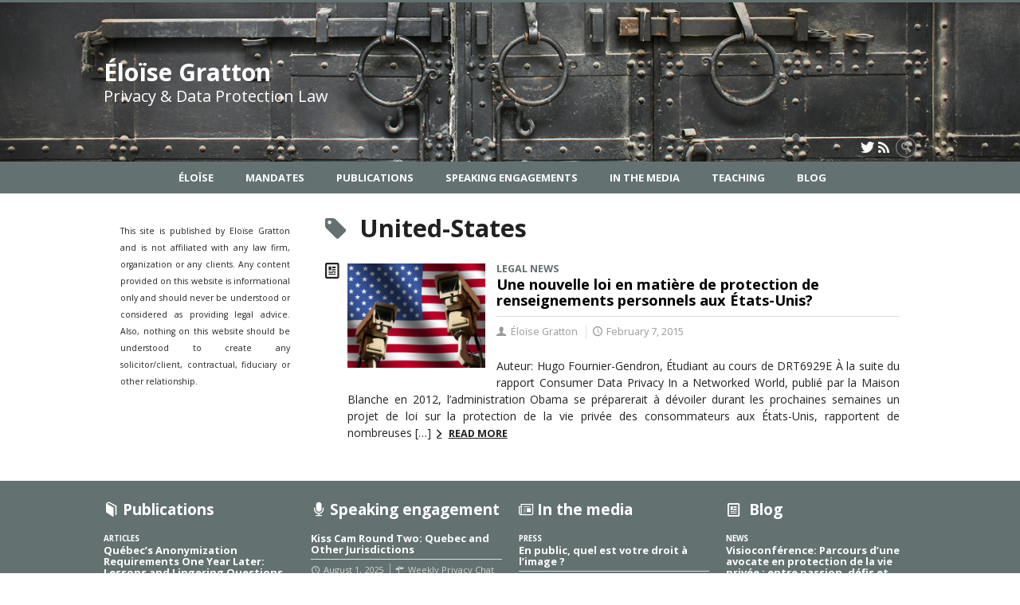

--- FILE ---
content_type: text/html; charset=UTF-8
request_url: https://www.eloisegratton.com/tags/united-states/
body_size: 35836
content:
<!DOCTYPE html>

<!--[if IE 7]>
<html class="ie ie7" lang="en-US">
<![endif]-->
<!--[if IE 8]>
<html class="ie ie8" lang="en-US">
<![endif]-->
<!--[if IE 9]>
<html class="ie ie9" lang="en-US">
<![endif]-->
<!--[if !(IE 7) | !(IE 8) | !(IE 9)  ]><!-->
<html lang="en-US">
<!--<![endif]-->

<head>

	<meta charset="UTF-8" />
	<meta name="viewport" content="width=device-width, initial-scale=1, maximum-scale=1.0, user-scalable=no" />

	<title>United-States  |  Éloïse Gratton</title>
	<link rel="profile" href="https://gmpg.org/xfn/11" />
	<link rel="pingback" href="https://www.eloisegratton.com/xmlrpc.php" />
	<link rel="alternate" type="application/rss+xml" title="RSS" href="https://www.eloisegratton.com/feed/" />
	
			<meta name="robots" content="index,follow,noodp,noydir" />
		<meta name="description" content="Éloise Gratton is privacy and data protection lawyer."/>

	<meta name='robots' content='max-image-preview:large' />
<link rel='dns-prefetch' href='//code.jquery.com' />
<link rel='dns-prefetch' href='//cdnjs.cloudflare.com' />
<link rel='dns-prefetch' href='//secure.openum.ca' />
<link rel="alternate" type="application/rss+xml" title="Éloïse Gratton &raquo; United-States Tag Feed" href="https://www.eloisegratton.com/tags/united-states/feed/" />
<style id='wp-img-auto-sizes-contain-inline-css' type='text/css'>
img:is([sizes=auto i],[sizes^="auto," i]){contain-intrinsic-size:3000px 1500px}
/*# sourceURL=wp-img-auto-sizes-contain-inline-css */
</style>
<style id='wp-block-library-inline-css' type='text/css'>
:root{--wp-block-synced-color:#7a00df;--wp-block-synced-color--rgb:122,0,223;--wp-bound-block-color:var(--wp-block-synced-color);--wp-editor-canvas-background:#ddd;--wp-admin-theme-color:#007cba;--wp-admin-theme-color--rgb:0,124,186;--wp-admin-theme-color-darker-10:#006ba1;--wp-admin-theme-color-darker-10--rgb:0,107,160.5;--wp-admin-theme-color-darker-20:#005a87;--wp-admin-theme-color-darker-20--rgb:0,90,135;--wp-admin-border-width-focus:2px}@media (min-resolution:192dpi){:root{--wp-admin-border-width-focus:1.5px}}.wp-element-button{cursor:pointer}:root .has-very-light-gray-background-color{background-color:#eee}:root .has-very-dark-gray-background-color{background-color:#313131}:root .has-very-light-gray-color{color:#eee}:root .has-very-dark-gray-color{color:#313131}:root .has-vivid-green-cyan-to-vivid-cyan-blue-gradient-background{background:linear-gradient(135deg,#00d084,#0693e3)}:root .has-purple-crush-gradient-background{background:linear-gradient(135deg,#34e2e4,#4721fb 50%,#ab1dfe)}:root .has-hazy-dawn-gradient-background{background:linear-gradient(135deg,#faaca8,#dad0ec)}:root .has-subdued-olive-gradient-background{background:linear-gradient(135deg,#fafae1,#67a671)}:root .has-atomic-cream-gradient-background{background:linear-gradient(135deg,#fdd79a,#004a59)}:root .has-nightshade-gradient-background{background:linear-gradient(135deg,#330968,#31cdcf)}:root .has-midnight-gradient-background{background:linear-gradient(135deg,#020381,#2874fc)}:root{--wp--preset--font-size--normal:16px;--wp--preset--font-size--huge:42px}.has-regular-font-size{font-size:1em}.has-larger-font-size{font-size:2.625em}.has-normal-font-size{font-size:var(--wp--preset--font-size--normal)}.has-huge-font-size{font-size:var(--wp--preset--font-size--huge)}.has-text-align-center{text-align:center}.has-text-align-left{text-align:left}.has-text-align-right{text-align:right}.has-fit-text{white-space:nowrap!important}#end-resizable-editor-section{display:none}.aligncenter{clear:both}.items-justified-left{justify-content:flex-start}.items-justified-center{justify-content:center}.items-justified-right{justify-content:flex-end}.items-justified-space-between{justify-content:space-between}.screen-reader-text{border:0;clip-path:inset(50%);height:1px;margin:-1px;overflow:hidden;padding:0;position:absolute;width:1px;word-wrap:normal!important}.screen-reader-text:focus{background-color:#ddd;clip-path:none;color:#444;display:block;font-size:1em;height:auto;left:5px;line-height:normal;padding:15px 23px 14px;text-decoration:none;top:5px;width:auto;z-index:100000}html :where(.has-border-color){border-style:solid}html :where([style*=border-top-color]){border-top-style:solid}html :where([style*=border-right-color]){border-right-style:solid}html :where([style*=border-bottom-color]){border-bottom-style:solid}html :where([style*=border-left-color]){border-left-style:solid}html :where([style*=border-width]){border-style:solid}html :where([style*=border-top-width]){border-top-style:solid}html :where([style*=border-right-width]){border-right-style:solid}html :where([style*=border-bottom-width]){border-bottom-style:solid}html :where([style*=border-left-width]){border-left-style:solid}html :where(img[class*=wp-image-]){height:auto;max-width:100%}:where(figure){margin:0 0 1em}html :where(.is-position-sticky){--wp-admin--admin-bar--position-offset:var(--wp-admin--admin-bar--height,0px)}@media screen and (max-width:600px){html :where(.is-position-sticky){--wp-admin--admin-bar--position-offset:0px}}

/*# sourceURL=wp-block-library-inline-css */
</style><style id='global-styles-inline-css' type='text/css'>
:root{--wp--preset--aspect-ratio--square: 1;--wp--preset--aspect-ratio--4-3: 4/3;--wp--preset--aspect-ratio--3-4: 3/4;--wp--preset--aspect-ratio--3-2: 3/2;--wp--preset--aspect-ratio--2-3: 2/3;--wp--preset--aspect-ratio--16-9: 16/9;--wp--preset--aspect-ratio--9-16: 9/16;--wp--preset--color--black: #000000;--wp--preset--color--cyan-bluish-gray: #abb8c3;--wp--preset--color--white: #ffffff;--wp--preset--color--pale-pink: #f78da7;--wp--preset--color--vivid-red: #cf2e2e;--wp--preset--color--luminous-vivid-orange: #ff6900;--wp--preset--color--luminous-vivid-amber: #fcb900;--wp--preset--color--light-green-cyan: #7bdcb5;--wp--preset--color--vivid-green-cyan: #00d084;--wp--preset--color--pale-cyan-blue: #8ed1fc;--wp--preset--color--vivid-cyan-blue: #0693e3;--wp--preset--color--vivid-purple: #9b51e0;--wp--preset--gradient--vivid-cyan-blue-to-vivid-purple: linear-gradient(135deg,rgb(6,147,227) 0%,rgb(155,81,224) 100%);--wp--preset--gradient--light-green-cyan-to-vivid-green-cyan: linear-gradient(135deg,rgb(122,220,180) 0%,rgb(0,208,130) 100%);--wp--preset--gradient--luminous-vivid-amber-to-luminous-vivid-orange: linear-gradient(135deg,rgb(252,185,0) 0%,rgb(255,105,0) 100%);--wp--preset--gradient--luminous-vivid-orange-to-vivid-red: linear-gradient(135deg,rgb(255,105,0) 0%,rgb(207,46,46) 100%);--wp--preset--gradient--very-light-gray-to-cyan-bluish-gray: linear-gradient(135deg,rgb(238,238,238) 0%,rgb(169,184,195) 100%);--wp--preset--gradient--cool-to-warm-spectrum: linear-gradient(135deg,rgb(74,234,220) 0%,rgb(151,120,209) 20%,rgb(207,42,186) 40%,rgb(238,44,130) 60%,rgb(251,105,98) 80%,rgb(254,248,76) 100%);--wp--preset--gradient--blush-light-purple: linear-gradient(135deg,rgb(255,206,236) 0%,rgb(152,150,240) 100%);--wp--preset--gradient--blush-bordeaux: linear-gradient(135deg,rgb(254,205,165) 0%,rgb(254,45,45) 50%,rgb(107,0,62) 100%);--wp--preset--gradient--luminous-dusk: linear-gradient(135deg,rgb(255,203,112) 0%,rgb(199,81,192) 50%,rgb(65,88,208) 100%);--wp--preset--gradient--pale-ocean: linear-gradient(135deg,rgb(255,245,203) 0%,rgb(182,227,212) 50%,rgb(51,167,181) 100%);--wp--preset--gradient--electric-grass: linear-gradient(135deg,rgb(202,248,128) 0%,rgb(113,206,126) 100%);--wp--preset--gradient--midnight: linear-gradient(135deg,rgb(2,3,129) 0%,rgb(40,116,252) 100%);--wp--preset--font-size--small: 13px;--wp--preset--font-size--medium: 20px;--wp--preset--font-size--large: 36px;--wp--preset--font-size--x-large: 42px;--wp--preset--spacing--20: 0.44rem;--wp--preset--spacing--30: 0.67rem;--wp--preset--spacing--40: 1rem;--wp--preset--spacing--50: 1.5rem;--wp--preset--spacing--60: 2.25rem;--wp--preset--spacing--70: 3.38rem;--wp--preset--spacing--80: 5.06rem;--wp--preset--shadow--natural: 6px 6px 9px rgba(0, 0, 0, 0.2);--wp--preset--shadow--deep: 12px 12px 50px rgba(0, 0, 0, 0.4);--wp--preset--shadow--sharp: 6px 6px 0px rgba(0, 0, 0, 0.2);--wp--preset--shadow--outlined: 6px 6px 0px -3px rgb(255, 255, 255), 6px 6px rgb(0, 0, 0);--wp--preset--shadow--crisp: 6px 6px 0px rgb(0, 0, 0);}:where(.is-layout-flex){gap: 0.5em;}:where(.is-layout-grid){gap: 0.5em;}body .is-layout-flex{display: flex;}.is-layout-flex{flex-wrap: wrap;align-items: center;}.is-layout-flex > :is(*, div){margin: 0;}body .is-layout-grid{display: grid;}.is-layout-grid > :is(*, div){margin: 0;}:where(.wp-block-columns.is-layout-flex){gap: 2em;}:where(.wp-block-columns.is-layout-grid){gap: 2em;}:where(.wp-block-post-template.is-layout-flex){gap: 1.25em;}:where(.wp-block-post-template.is-layout-grid){gap: 1.25em;}.has-black-color{color: var(--wp--preset--color--black) !important;}.has-cyan-bluish-gray-color{color: var(--wp--preset--color--cyan-bluish-gray) !important;}.has-white-color{color: var(--wp--preset--color--white) !important;}.has-pale-pink-color{color: var(--wp--preset--color--pale-pink) !important;}.has-vivid-red-color{color: var(--wp--preset--color--vivid-red) !important;}.has-luminous-vivid-orange-color{color: var(--wp--preset--color--luminous-vivid-orange) !important;}.has-luminous-vivid-amber-color{color: var(--wp--preset--color--luminous-vivid-amber) !important;}.has-light-green-cyan-color{color: var(--wp--preset--color--light-green-cyan) !important;}.has-vivid-green-cyan-color{color: var(--wp--preset--color--vivid-green-cyan) !important;}.has-pale-cyan-blue-color{color: var(--wp--preset--color--pale-cyan-blue) !important;}.has-vivid-cyan-blue-color{color: var(--wp--preset--color--vivid-cyan-blue) !important;}.has-vivid-purple-color{color: var(--wp--preset--color--vivid-purple) !important;}.has-black-background-color{background-color: var(--wp--preset--color--black) !important;}.has-cyan-bluish-gray-background-color{background-color: var(--wp--preset--color--cyan-bluish-gray) !important;}.has-white-background-color{background-color: var(--wp--preset--color--white) !important;}.has-pale-pink-background-color{background-color: var(--wp--preset--color--pale-pink) !important;}.has-vivid-red-background-color{background-color: var(--wp--preset--color--vivid-red) !important;}.has-luminous-vivid-orange-background-color{background-color: var(--wp--preset--color--luminous-vivid-orange) !important;}.has-luminous-vivid-amber-background-color{background-color: var(--wp--preset--color--luminous-vivid-amber) !important;}.has-light-green-cyan-background-color{background-color: var(--wp--preset--color--light-green-cyan) !important;}.has-vivid-green-cyan-background-color{background-color: var(--wp--preset--color--vivid-green-cyan) !important;}.has-pale-cyan-blue-background-color{background-color: var(--wp--preset--color--pale-cyan-blue) !important;}.has-vivid-cyan-blue-background-color{background-color: var(--wp--preset--color--vivid-cyan-blue) !important;}.has-vivid-purple-background-color{background-color: var(--wp--preset--color--vivid-purple) !important;}.has-black-border-color{border-color: var(--wp--preset--color--black) !important;}.has-cyan-bluish-gray-border-color{border-color: var(--wp--preset--color--cyan-bluish-gray) !important;}.has-white-border-color{border-color: var(--wp--preset--color--white) !important;}.has-pale-pink-border-color{border-color: var(--wp--preset--color--pale-pink) !important;}.has-vivid-red-border-color{border-color: var(--wp--preset--color--vivid-red) !important;}.has-luminous-vivid-orange-border-color{border-color: var(--wp--preset--color--luminous-vivid-orange) !important;}.has-luminous-vivid-amber-border-color{border-color: var(--wp--preset--color--luminous-vivid-amber) !important;}.has-light-green-cyan-border-color{border-color: var(--wp--preset--color--light-green-cyan) !important;}.has-vivid-green-cyan-border-color{border-color: var(--wp--preset--color--vivid-green-cyan) !important;}.has-pale-cyan-blue-border-color{border-color: var(--wp--preset--color--pale-cyan-blue) !important;}.has-vivid-cyan-blue-border-color{border-color: var(--wp--preset--color--vivid-cyan-blue) !important;}.has-vivid-purple-border-color{border-color: var(--wp--preset--color--vivid-purple) !important;}.has-vivid-cyan-blue-to-vivid-purple-gradient-background{background: var(--wp--preset--gradient--vivid-cyan-blue-to-vivid-purple) !important;}.has-light-green-cyan-to-vivid-green-cyan-gradient-background{background: var(--wp--preset--gradient--light-green-cyan-to-vivid-green-cyan) !important;}.has-luminous-vivid-amber-to-luminous-vivid-orange-gradient-background{background: var(--wp--preset--gradient--luminous-vivid-amber-to-luminous-vivid-orange) !important;}.has-luminous-vivid-orange-to-vivid-red-gradient-background{background: var(--wp--preset--gradient--luminous-vivid-orange-to-vivid-red) !important;}.has-very-light-gray-to-cyan-bluish-gray-gradient-background{background: var(--wp--preset--gradient--very-light-gray-to-cyan-bluish-gray) !important;}.has-cool-to-warm-spectrum-gradient-background{background: var(--wp--preset--gradient--cool-to-warm-spectrum) !important;}.has-blush-light-purple-gradient-background{background: var(--wp--preset--gradient--blush-light-purple) !important;}.has-blush-bordeaux-gradient-background{background: var(--wp--preset--gradient--blush-bordeaux) !important;}.has-luminous-dusk-gradient-background{background: var(--wp--preset--gradient--luminous-dusk) !important;}.has-pale-ocean-gradient-background{background: var(--wp--preset--gradient--pale-ocean) !important;}.has-electric-grass-gradient-background{background: var(--wp--preset--gradient--electric-grass) !important;}.has-midnight-gradient-background{background: var(--wp--preset--gradient--midnight) !important;}.has-small-font-size{font-size: var(--wp--preset--font-size--small) !important;}.has-medium-font-size{font-size: var(--wp--preset--font-size--medium) !important;}.has-large-font-size{font-size: var(--wp--preset--font-size--large) !important;}.has-x-large-font-size{font-size: var(--wp--preset--font-size--x-large) !important;}
/*# sourceURL=global-styles-inline-css */
</style>

<style id='classic-theme-styles-inline-css' type='text/css'>
/*! This file is auto-generated */
.wp-block-button__link{color:#fff;background-color:#32373c;border-radius:9999px;box-shadow:none;text-decoration:none;padding:calc(.667em + 2px) calc(1.333em + 2px);font-size:1.125em}.wp-block-file__button{background:#32373c;color:#fff;text-decoration:none}
/*# sourceURL=/wp-includes/css/classic-themes.min.css */
</style>
<link rel='stylesheet' id='openum-admin-bar-css' href='https://secure.openum.ca/assets/plugins/openum-admin/openum-admin-bar.css?ver=6.9' type='text/css' media='all' />
<link rel='stylesheet' id='forcerouge-style-css' href='https://secure.openum.ca/assets/themes/forcerouge_dev/css/style.css?ver=1633512522' type='text/css' media='all' />
<link rel='stylesheet' id='forcerouge-custom-css' href='https://www.eloisegratton.com/forcerouge.css?ver=1633512522' type='text/css' media='all' />
<link rel='stylesheet' id='dashicons-css' href='https://www.eloisegratton.com/wp-includes/css/dashicons.min.css?ver=6.9' type='text/css' media='all' />
<link rel='stylesheet' id='forcerouge-admin-bar-css' href='https://secure.openum.ca/assets/themes/forcerouge_dev/css/admin-bar.css?ver=6.9' type='text/css' media='all' />
<link rel='stylesheet' id='wp-5.3.2-site-style-css' href='https://www.eloisegratton.com/wp-includes/css/dist/block-library/style-5.3.2.css?ver=6.9' type='text/css' media='all' />
<script type="text/javascript" src="https://code.jquery.com/jquery-2.1.1.min.js?ver=6.9" id="forcerouge-jquery-js"></script>
<script type="text/javascript" src="https://cdnjs.cloudflare.com/ajax/libs/materialize/0.96.1/js/materialize.min.js?ver=6.9" id="forcerouge-materialize-js"></script>
<link rel="EditURI" type="application/rsd+xml" title="RSD" href="https://www.eloisegratton.com/xmlrpc.php?rsd" />
<meta name="generator" content="ForceRouge 0.9.85" />
<link rel='shortlink' href='https://www.eloisegratton.com/s/1886' />
<script src='https://openum.ca/?dm=b8df3333c93592be9f37e95d00b5c2ab&amp;action=load&amp;blogid=4&amp;siteid=1&amp;t=114819584&amp;back=https%3A%2F%2Fwww.eloisegratton.com%2Ftags%2Funited-states%2F' type='text/javascript'></script>	<meta name="twitter:card" content="summary">
		<meta name="twitter:site" content="eloisegratton">
		<meta property="og:site_name" content="Éloïse Gratton" />
		<meta property="og:type" content="website" />
	
<link rel="apple-touch-icon-precomposed" href="/files/sites/4/2015/02/EloiseGratton.jpg" />
<meta property="og:image" content="/files/sites/4/2015/02/EloiseGratton.jpg" />
<meta name="twitter:image" content="/files/sites/4/2015/02/EloiseGratton.jpg" />
<script>
  (function(i,s,o,g,r,a,m){i['GoogleAnalyticsObject']=r;i[r]=i[r]||function(){
  (i[r].q=i[r].q||[]).push(arguments)},i[r].l=1*new Date();a=s.createElement(o),
  m=s.getElementsByTagName(o)[0];a.async=1;a.src=g;m.parentNode.insertBefore(a,m)
  })(window,document,'script','//www.google-analytics.com/analytics.js','ga');

  ga('create', 'UA-48277988-5', 'eloisegratton.com');
  ga('send', 'pageview');

</script>
	</head>

<body class="archive tag tag-united-states tag-736 wp-theme-forcerouge_dev wp-child-theme-forcerouge_dev-openum">

	<section id="search-box">
		<form method="get" action="https://www.eloisegratton.com/" class="container">
			<input id="search" type="search" name="s" placeholder="Entrez les termes de votre recherche..." /><button class="icon-search" type="submit"></button>
		</form>
	</section>

	<header style="background-image: url('https://eloisegratton.openum.ca/files/sites/4/2015/04/header_eg2015c.jpg');" id="site-header">

		<div id="headzone" class="container valign-wrapper" >
			<div id="sitehead">

				
				<a id="site-logo" href="https://www.eloisegratton.com" title="Éloïse Gratton">
											<div class="titles-container">
							<h1>Éloïse Gratton</h1>
							<h2>Privacy & Data Protection Law</h2>
						</div>
										</a>

			</div>
			<div id="header-bottom">
				<div class="menu-icons-container"><ul id="menu-icons" class="menu"><li id="menu-item-16" class="menu-item menu-item-type-custom menu-item-object-custom menu-item-16"><a href="http://twitter.com/eloisegratton"><i class="icon-twitter"></i></a></li>
<li id="menu-item-1183" class="menu-item menu-item-type-custom menu-item-object-custom menu-item-1183"><a href="/feed/"><i class="icon-rss"></i></a></li>
</ul></div><div class="search-btn-container"><ul id="btn-search"><li><a href="#search-box" class="search-trigger"><i class="icon-search"></i></a></li></ul></div>			</div>

		</div>

	</header>

	
	<nav id="navigation-bar" role="navigation" class="header-parallax  centered-menu">

		<div class="navigation-wrapper container">
			<ul id="menu-navigation" class="hide-on-med-and-down"><li id="menu-item-30" class="menu-item menu-item-type-post_type menu-item-object-page menu-item-has-children menu-item-30"><a href="https://www.eloisegratton.com/eloise/">Éloïse</a>
<ul class="sub-menu">
	<li id="menu-item-337" class="menu-item menu-item-type-post_type menu-item-object-page menu-item-337"><a href="https://www.eloisegratton.com/eloise/bio/">Bio</a></li>
	<li id="menu-item-336" class="menu-item menu-item-type-post_type menu-item-object-page menu-item-336"><a href="https://www.eloisegratton.com/eloise/contact/">Contact</a></li>
</ul>
</li>
<li id="menu-item-32" class="menu-item menu-item-type-post_type menu-item-object-page menu-item-32"><a href="https://www.eloisegratton.com/mandates/">Mandates</a></li>
<li id="menu-item-19" class="menu-item menu-item-type-post_type menu-item-object-page menu-item-19"><a href="https://www.eloisegratton.com/publications/">Publications</a></li>
<li id="menu-item-153" class="menu-item menu-item-type-post_type menu-item-object-page menu-item-153"><a href="https://www.eloisegratton.com/speaking-engagements/">Speaking Engagements</a></li>
<li id="menu-item-118" class="menu-item menu-item-type-post_type menu-item-object-page menu-item-118"><a href="https://www.eloisegratton.com/media/">In the Media</a></li>
<li id="menu-item-125" class="menu-item menu-item-type-post_type menu-item-object-page menu-item-125"><a href="https://www.eloisegratton.com/teaching/">Teaching</a></li>
<li id="menu-item-21" class="menu-item menu-item-type-post_type menu-item-object-page menu-item-21"><a href="https://www.eloisegratton.com/blog/">Blog</a></li>
</ul><div class="alternative-header-container"></div><ul id="nav-mobile" class="side-nav"><li class="menu-item menu-item-type-post_type menu-item-object-page menu-item-has-children menu-item-30"><a href="https://www.eloisegratton.com/eloise/">Éloïse</a>
<ul class="sub-menu">
	<li class="menu-item menu-item-type-post_type menu-item-object-page menu-item-337"><a href="https://www.eloisegratton.com/eloise/bio/">Bio</a></li>
	<li class="menu-item menu-item-type-post_type menu-item-object-page menu-item-336"><a href="https://www.eloisegratton.com/eloise/contact/">Contact</a></li>
</ul>
</li>
<li class="menu-item menu-item-type-post_type menu-item-object-page menu-item-32"><a href="https://www.eloisegratton.com/mandates/">Mandates</a></li>
<li class="menu-item menu-item-type-post_type menu-item-object-page menu-item-19"><a href="https://www.eloisegratton.com/publications/">Publications</a></li>
<li class="menu-item menu-item-type-post_type menu-item-object-page menu-item-153"><a href="https://www.eloisegratton.com/speaking-engagements/">Speaking Engagements</a></li>
<li class="menu-item menu-item-type-post_type menu-item-object-page menu-item-118"><a href="https://www.eloisegratton.com/media/">In the Media</a></li>
<li class="menu-item menu-item-type-post_type menu-item-object-page menu-item-125"><a href="https://www.eloisegratton.com/teaching/">Teaching</a></li>
<li class="menu-item menu-item-type-post_type menu-item-object-page menu-item-21"><a href="https://www.eloisegratton.com/blog/">Blog</a></li>
</ul>
			<a href="#" data-activates="nav-mobile" class="button-collapse"><i class="icon-menu"></i></a>

		</div>

	</nav>

	<!-- <div id="breadcrumb" class="container">
			</div> -->

<main id="main-container" class="container row">

	<aside class="col s12 m4 l3 sidebar">

				<div class="secondary-sidebar">
			<div class="widget_forcerouge_text-zone col s12   widget">

		<p><small>This site is published by Eloïse Gratton and is not affiliated with any law firm, organization or any clients. Any content provided on this website is informational only and should never be understood or considered as providing legal advice. Also, nothing on this website should be understood to create any solicitor/client, contractual, fiduciary or other relationship.</small></p>
</div>

		</div>

	</aside>

	<div class="page-content search-results col s12 m8 l9">
		<div class="blog-archives col s12">

			<h1><i class="color icon-tag"></i> United-States</h1>

			<article class="archive-blog-item has-image">
	
<a href="https://www.eloisegratton.com/blog/2015/02/07/une-nouvelle-loi-en-matiere-de-protection-de-renseignements-personnels-aux-etats-unis/" class="archive-item archive-blog-item-link">
<i class="icon-blog"></i>

		<div class="archive-blog-item-image-container">
		<img src="https://www.eloisegratton.com/files/sites/4/2015/02/Fotolia_9508365_S-725x548.jpg" class="archive-blog-item-image">
	</div>
		<div class="label-primary"> 
	 <span>Legal</span>  <span>News</span> </div> 
<h3 class="has-prehead has-subhead">Une nouvelle loi en matière de protection de renseignements personnels aux États-Unis?</h3><div class="content-subheading"><div class="content-meta"><span class="icon-user">Éloïse Gratton</span> <span class="icon-time">February 7, 2015</span> </div></div></a>	<p>
		Auteur: Hugo Fournier-Gendron, Étudiant au cours de DRT6929E À la suite du rapport Consumer Data Privacy In a Networked World, publié par la Maison Blanche en 2012, l’administration Obama se préparerait à dévoiler durant les prochaines semaines un projet de loi sur la protection de la vie privée des consommateurs aux États-Unis, rapportent de nombreuses [&hellip;]		<a href="https://www.eloisegratton.com/blog/2015/02/07/une-nouvelle-loi-en-matiere-de-protection-de-renseignements-personnels-aux-etats-unis/" class="more more-icon-btn icon-right-open">Read more</a>
	</p>
</article>		</div>
	</div>

</main>

	<footer id="site-footer">

				<div id="footzone">
			<div class="container">
				<div class="row">
					<div class="widget_forcerouge_last-publication col s6 m3 l3 archive-nothumbnail widget  ">

	<a href="https://www.eloisegratton.com/publications/" class="title-link ">
		<h2 class="icon-publication color widget-title">Publications</h2>
	</a>

		<div class="widget-regular ">
	
<a href="https://www.eloisegratton.com/publications/quebecs-anonymization-requirements-one-year-later-lessons-and-lingering-questions-for-businesses/" class="archive-item archive-blog-item-link">

	<div class="label-primary"><span>Articles</span> </div><h3 class="has-prehead has-subhead">Québec&#8217;s Anonymization Requirements One Year Later: Lessons and Lingering Questions for Businesses</h3><div class="content-subheading"><div class="content-meta"><span class="icon-time">2025 </span> </div></div></a></div>	<div class="widget-regular ">
	
<a href="https://www.eloisegratton.com/publications/the-quebec-amfs-new-information-security-incident-reporting-regime-what-financial-institutions-need-to-know/" class="archive-item archive-blog-item-link">

	<div class="label-primary"><span>Articles</span> </div><h3 class="has-prehead has-subhead">The Québec AMF’s new information security incident reporting regime: what financial institutions need to know</h3><div class="content-subheading"><div class="content-meta"><span class="icon-time">2024 </span> </div></div></a></div>	<div class="widget-regular ">
	
<a href="https://www.eloisegratton.com/publications/data-governance-and-privacy-risks-in-canada-a-checklist-for-boards-and-c-suite/" class="archive-item archive-blog-item-link">

	<div class="label-primary"><span>Articles</span> </div><h3 class="has-prehead has-subhead">Data governance and privacy risks in Canada: A checklist for boards and c-suite</h3><div class="content-subheading"><div class="content-meta"><span class="icon-time">2022 </span> </div></div></a></div>
</div>
<div class="widget_forcerouge_last-talk col s6 m3 l3 archive-nothumbnail widget  ">

	<a href="https://www.eloisegratton.com/speaking-engagements/" class="title-link">
		<h2 class="icon-talk color widget-title">Speaking engagement</h2>
	</a>

		<div class="widget-regular ">
	
<a href="https://www.eloisegratton.com/speaking-engagements/kiss-cam-round-two-quebec-and-other-jurisdictions/" class="archive-item archive-blog-item-link">

	<h3 class="has-prehead has-subhead">Kiss Cam Round Two: Quebec and Other Jurisdictions</h3><div class="content-subheading"><div class="content-meta"><span class="icon-time">August 1, 2025 </span> <span class="icon-address">Weekly Privacy Chat with FPF CEO Jules Polonetsky</span> </div></div></a></div>	<div class="widget-regular ">
	
<a href="https://www.eloisegratton.com/speaking-engagements/accessprivacy-workshop-july-25-2025/" class="archive-item archive-blog-item-link">

	<h3 class="has-prehead has-subhead">AccessPrivacy Workshop – July 25, 2025</h3><div class="content-subheading"><div class="content-meta"><span class="icon-time">July 25, 2025 </span> <span class="icon-address">AccessPrivacy Workshop : The OPC's Exploratory Consultation on the Development of a Children's Privacy Code</span> </div></div></a></div>	<div class="widget-regular ">
	
<a href="https://www.eloisegratton.com/speaking-engagements/another-five-years-under-pipeda-filling-the-gaps-in-privacy-reform/" class="archive-item archive-blog-item-link">

	<h3 class="has-prehead has-subhead">Another Five Years under PIPEDA: Filling the Gaps in Privacy Reform</h3><div class="content-subheading"><div class="content-meta"><span class="icon-time">May 13, 2025 </span> <span class="icon-address">IAPP Canada Privacy Symposium 2025 </span> </div></div></a></div>
</div>
<div class="widget_forcerouge_last-press col s6 m3 l3 archive-nothumbnail widget  ">

	<a href="https://www.eloisegratton.com/media/" class="title-link">
		<h2 class="icon-press color">In the media</h2>
	</a>

		<div class="widget-regular ">
	
<a href="https://www.eloisegratton.com/media/en-public-quel-est-votre-droit-a-limage/" class="archive-item archive-blog-item-link">

	<div class="label-primary"><span>Press</span> </div><h3 class="has-prehead has-subhead">En public, quel est votre droit à l’image&nbsp;?</h3><div class="content-subheading"><div class="content-meta"><span class="icon-press">LaPresse</span> <span class="icon-time">July 22, 2025</span> </div></div></a></div>	<div class="widget-regular ">
	
<a href="https://www.eloisegratton.com/media/privacy-experts-grappling-with-automated-ai-decision-making/" class="archive-item archive-blog-item-link">

	<div class="label-primary"><span>Press</span> </div><h3 class="has-prehead has-subhead">Privacy experts grappling with automated AI decision-making</h3><div class="content-subheading"><div class="content-meta"><span class="icon-press">CBA National (The Canadian Bar Association)</span> <span class="icon-time">February 21, 2025</span> </div></div></a></div>	<div class="widget-regular ">
	
<a href="https://www.eloisegratton.com/media/worried-about-privacy-with-vehicle-data-collection/" class="archive-item archive-blog-item-link">

	<div class="label-primary"><span>TV</span> </div><h3 class="has-prehead has-subhead">Worried About Privacy with Vehicle Data Collection?</h3><div class="content-subheading"><div class="content-meta"><span class="icon-press">The News Forum</span> <span class="icon-time">February 19, 2025</span> </div></div></a></div>
</div>
<div class="widget_forcerouge_last-blog col s6 m3 l3 archive-nothumbnail widget  ">

	<a href="https://www.eloisegratton.com/blog/" class="title-link">
		<h2 class="icon-blog color widget-title"> Blog</h2>
	</a>

		<div class="widget-regular ">
	
<a href="https://www.eloisegratton.com/blog/2026/01/03/visioconference-parcours-dune-avocate-en-protection-de-la-vie-privee-entre-passion-defis-et-innovation/" class="archive-item archive-blog-item-link">

		<div class="widget-image-container">
		<img src="https://www.eloisegratton.com/files/sites/4/2026/01/1767900347338-725x906.jpg" class="widget-image">
	</div>
	<div class="label-primary"> <span>News</span> </div><h3 class="has-prehead has-subhead">Visioconférence: Parcours d’une avocate en protection de la vie privée&nbsp;: entre passion, défis et innovation</h3><div class="content-subheading"><div class="content-meta"><span class="icon-user">Éloïse Gratton</span> <span class="icon-time">January 3, 2026</span> </div></div></a></div>	<div class="widget-regular ">
	
<a href="https://www.eloisegratton.com/blog/2025/12/10/10-privacy-trends-of-2025/" class="archive-item archive-blog-item-link">

		<div class="widget-image-container">
		<img src="https://www.eloisegratton.com/files/sites/4/2025/12/GettyImages-1352189853-600x740-1.jpg" class="widget-image">
	</div>
	<div class="label-primary"> <span>News</span> </div><h3 class="has-prehead has-subhead">10 Privacy Trends of 2025</h3><div class="content-subheading"><div class="content-meta"><span class="icon-user">Éloïse Gratton</span> <span class="icon-time">December 10, 2025</span> </div></div></a></div>	<div class="widget-regular ">
	
<a href="https://www.eloisegratton.com/blog/2025/12/10/les-10-grandes-tendances-en-matiere-de-protection-de-la-vie-privee-en-2025/" class="archive-item archive-blog-item-link">

		<div class="widget-image-container">
		<img src="https://www.eloisegratton.com/files/sites/4/2025/12/GettyImages-1352189853-600x740-1.jpg" class="widget-image">
	</div>
	<div class="label-primary"> <span>News</span> </div><h3 class="has-prehead has-subhead">Les 10 grandes tendances en matière de protection de la vie privée en 2025</h3><div class="content-subheading"><div class="content-meta"><span class="icon-user">Éloïse Gratton</span> <span class="icon-time">December 10, 2025</span> </div></div></a></div>
</div>
				</div>
			</div>
		</div>
		<div id="footer-menu" class="menu-menu-container"><ul id="footer-menu-links" class="menu"><li class="menu-item menu-item-type-post_type menu-item-object-page menu-item-has-children menu-item-30"><a href="https://www.eloisegratton.com/eloise/">Éloïse</a>
<ul class="sub-menu">
	<li class="menu-item menu-item-type-post_type menu-item-object-page menu-item-337"><a href="https://www.eloisegratton.com/eloise/bio/">Bio</a></li>
	<li class="menu-item menu-item-type-post_type menu-item-object-page menu-item-336"><a href="https://www.eloisegratton.com/eloise/contact/">Contact</a></li>
</ul>
</li>
<li class="menu-item menu-item-type-post_type menu-item-object-page menu-item-32"><a href="https://www.eloisegratton.com/mandates/">Mandates</a></li>
<li class="menu-item menu-item-type-post_type menu-item-object-page menu-item-19"><a href="https://www.eloisegratton.com/publications/">Publications</a></li>
<li class="menu-item menu-item-type-post_type menu-item-object-page menu-item-153"><a href="https://www.eloisegratton.com/speaking-engagements/">Speaking Engagements</a></li>
<li class="menu-item menu-item-type-post_type menu-item-object-page menu-item-118"><a href="https://www.eloisegratton.com/media/">In the Media</a></li>
<li class="menu-item menu-item-type-post_type menu-item-object-page menu-item-125"><a href="https://www.eloisegratton.com/teaching/">Teaching</a></li>
<li class="menu-item menu-item-type-post_type menu-item-object-page menu-item-21"><a href="https://www.eloisegratton.com/blog/">Blog</a></li>
</ul></div>		<div id="credits" class="container">
			 			<div class="textwidget">&copy; 2016 Éloise Gratton • <a href="/credits/">Credits & Policies</a>‎ </div>
		 		</div>
				<div id="footer-note" class="container">
			 			<div class="textwidget"><a href="http://umontreal.ca" style="border: none;" target="_blank"><img src="/files/logofooter_udem.png" align="absmiddle"></a> 
<a href="http://www.droit.umontreal.ca" style="border: none;"><img src="/files/logofooter_udem_droit.png" align="absmiddle"/></a>
<a href="http://www.crdp.umontreal.ca/" style="border: none;" target="_blank"><img src="/files/logofooter_crdp.png" align="absmiddle"></a>
</div></div>
		 		</div>
		

		<div id="poweredby">powered by <a href="https://openum.ca/forcerouge/?utm_campaign=forcerouge&utm_medium=poweredby&utm_source=https://www.eloisegratton.com" target="_blank" id="forcerouge_link" class="icon-openum">force<span>rouge</span></a> on <a href="http://openum.ca/en/?utm_campaign=openum_ca&utm_medium=poweredby&utm_source=https://www.eloisegratton.com" target="_blank" id="openum_link">OpenUM.ca</a>,<br/>a <a href="http://www.chairelrwilson.ca/en/?utm_campaign=openum_ca&utm_medium=poweredby&utm_source=https://www.eloisegratton.com" target="_blank" id="openum_link">L.R. Wilson Chair</a> project</div>

	</footer>

<script type="speculationrules">
{"prefetch":[{"source":"document","where":{"and":[{"href_matches":"/*"},{"not":{"href_matches":["/wp-*.php","/wp-admin/*","/files/sites/4/*","/assets/*","/*","/assets/themes/forcerouge_dev-openum/*","/assets/themes/forcerouge_dev/*","/*\\?(.+)"]}},{"not":{"selector_matches":"a[rel~=\"nofollow\"]"}},{"not":{"selector_matches":".no-prefetch, .no-prefetch a"}}]},"eagerness":"conservative"}]}
</script>
<script type="text/javascript" src="https://secure.openum.ca/assets/themes/forcerouge_dev/js/main.js?ver=1633512522" id="forcerouge-mainjs-js"></script>
<!-- Served by 172.31.37.153:443 --></body>
</html>


--- FILE ---
content_type: text/plain
request_url: https://www.google-analytics.com/j/collect?v=1&_v=j102&a=1143928046&t=pageview&_s=1&dl=https%3A%2F%2Fwww.eloisegratton.com%2Ftags%2Funited-states%2F&ul=en-us%40posix&dt=United-States%20%7C%20%C3%89lo%C3%AFse%20Gratton&sr=1280x720&vp=1280x720&_u=IEBAAAABAAAAACAAI~&jid=566037814&gjid=1329280085&cid=1170891700.1768622715&tid=UA-48277988-5&_gid=1992579677.1768622715&_r=1&_slc=1&z=702216254
body_size: -452
content:
2,cG-XB38V5JP51